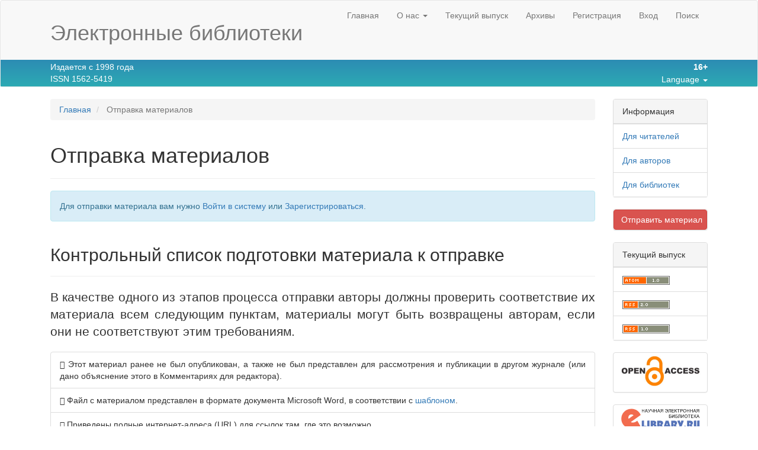

--- FILE ---
content_type: text/html; charset=utf-8
request_url: https://rdl-journal.ru/about/submissions
body_size: 11763
content:

	
<!DOCTYPE html>
<html lang="ru-RU" xml:lang="ru-RU">
<head>
	<meta charset="utf-8">
	<meta name="viewport" content="width=device-width, initial-scale=1.0">
	<title>
		Отправка материалов
							| Электронные библиотеки
			</title>

	
<meta name="generator" content="Open Journal Systems 3.2.0.3">
	<link rel="stylesheet" href="https://rdl-journal.ru/$$$call$$$/page/page/css?name=bootstrap.css" type="text/css" /><link rel="stylesheet" href="https://rdl-journal.ru/plugins/themes/bootstrap3/styles/styleSheet.css?v=3.2.0.3" type="text/css" /><link rel="stylesheet" href="https://cdnjs.cloudflare.com/ajax/libs/font-awesome/4.7.0/css/font-awesome.css?v=3.1.2.4" type="text/css" /><link rel="stylesheet" href="https://rdl-journal.ru/plugins/themes/bootstrap3/styles/animate.min.css?v=3.2.0.3" type="text/css" />
</head>
<body class="pkp_page_about pkp_op_submissions">
	<div class="pkp_structure_page">

		<nav id="accessibility-nav" class="sr-only" role="navigation" aria-label="Quick jump to page content">
			<ul>
			  <li><a href="#main-navigation">Main Navigation</a></li>
			  <li><a href="#main-content">Main Content</a></li>
			  <li><a href="#sidebar">Sidebar</a></li>
			</ul>
		</nav>

				<header class="navbar navbar-default" id="headerNavigationContainer" role="banner">
			<div class="container">

				<div class="navbar-header">

										<button type="button" class="navbar-toggle collapsed" data-toggle="collapse" data-target="#nav-menu" aria-expanded="false" aria-controls="nav-menu">
						<span class="sr-only">Toggle navigation</span>
						<span class="icon-bar"></span>
						<span class="icon-bar"></span>
						<span class="icon-bar"></span>
					</button>

																<div class="site-name">
																								<a href="															https://rdl-journal.ru/index
													" class="navbar-brand">Электронные библиотеки</a>
																	</div>
					
				</div>

								
									<nav id="nav-menu" class="navbar-collapse collapse" aria-label="Навигация сайта">
																		<ul id="main-navigation" class="nav navbar-nav navbar-right">
														<li class="">
				<a href="https://rdl-journal.ru">
					Главная
									</a>
							</li>
																					<li class=" dropdown">
				<a href="https://rdl-journal.ru/about" class="dropdown-toggle" data-toggle="dropdown" role="button" aria-haspopup="true" aria-expanded="false">
					О нас
											<span class="caret"></span>
									</a>
									<ul class="dropdown-menu ">
																					<li class="">
									<a href="https://rdl-journal.ru/about">
										О журнале
									</a>
								</li>
																												<li class="">
									<a href="https://rdl-journal.ru/about/scope">
										Цели и задачи
									</a>
								</li>
																												<li class="">
									<a href="https://rdl-journal.ru/about/themes">
										Тематика
									</a>
								</li>
																												<li class="">
									<a href="https://rdl-journal.ru/about/chief">
										Главный редактор
									</a>
								</li>
																												<li class="">
									<a href="https://rdl-journal.ru/about/editorialTeam">
										Редакция
									</a>
								</li>
																												<li class="">
									<a href="https://rdl-journal.ru/about/submissions">
										Отправка материалов
									</a>
								</li>
																												<li class="">
									<a href="https://rdl-journal.ru/openaccess">
										Заявление об открытом доступе
									</a>
								</li>
																												<li class="">
									<a href="https://rdl-journal.ru/about/privacy">
										Заявление о конфиденциальности
									</a>
								</li>
																												<li class="">
									<a href="https://rdl-journal.ru/about/contact">
										Контакты
									</a>
								</li>
																		</ul>
							</li>
														<li class="">
				<a href="https://rdl-journal.ru/issue/current">
					Текущий выпуск
									</a>
							</li>
														<li class="">
				<a href="https://rdl-journal.ru/issue/archive">
					Архивы
									</a>
							</li>
														<li class="">
				<a href="https://rdl-journal.ru/user/register">
					Регистрация
									</a>
							</li>
														<li class="">
				<a href="https://rdl-journal.ru/login">
					Вход
									</a>
							</li>
																					<li class="">
				<a href="https://rdl-journal.ru/search/search">
					Поиск
									</a>
							</li>
			</ul>

				

					</nav>
				
			</div><!-- .pkp_head_wrapper -->
			
			
			<section id="nadmenu">
                    <div class="container">
                        <div class="row">
							<div class="col-xs-6 text-left">
								<div>Издается с 1998 года</div>
								<div>ISSN 1562-5419</div>
							</div>
                            <div class="col-xs-6 text-right">
							<div><strong>16+</strong></div>
                                <div class="btn-group">
                                    <span data-toggle="dropdown" class="dropdown-toggle" aria-expanded="false">
                                        Language                                        <span class="caret"></span>
                                    </span>
                                    <ul class="dropdown-menu">
                                        <li>
                                            <a href="https://rdl-journal.ru/user/setLocale/ru_RU?source=%2Fabout%2Fsubmissions">
													Русский
												</a>
                                        </li>
                                        <li>
                                        <a href="https://rdl-journal.ru/user/setLocale/en_US?source=%2Fabout%2Fsubmissions">
													English
												</a>
                                        </li>
                                    </ul>
                                </div>
                            </div>
                        </div>
                    </div>
                </section>
		</header><!-- .pkp_structure_head -->

				<div class="pkp_structure_content container">
			<main class="pkp_structure_main col-xs-12 col-sm-10" role="main">

<div id="main-content" class="page page_submissions">

	<nav class="cmp_breadcrumbs" role="navigation" aria-label="Вы здесь:">
	<ol class="breadcrumb">
		<li>
			<a href="https://rdl-journal.ru/index">
				Главная
			</a>
		</li>
		<li class="active">
							Отправка материалов
					</li>
	</ol>
</nav>

		<div class="page-header">
		<h1>Отправка материалов</h1>
	</div>
	
								<div class="alert alert-info">
			Для отправки материала вам нужно <a href="https://rdl-journal.ru/login">Войти в систему</a> или <a href="https://rdl-journal.ru/user/register">Зарегистрироваться</a>.
		</div>
	
				<div class="submission_checklist">
			<div class="page-header">
				<h2>
					Контрольный список подготовки материала к отправке
									</h2>
			</div>
			<p class="lead description">
				В качестве одного из этапов процесса отправки авторы должны проверить соответствие их материала всем следующим пунктам, материалы могут быть возвращены авторам, если они не соответствуют этим требованиям.
			</p>
			<ul class="list-group">
									<li class="list-group-item">
						<span class="glyphicon glyphicon-check" aria-hidden="true"></span>
						<span class="item-content">Этот материал ранее не был опубликован, а также не был представлен для рассмотрения и публикации в другом журнале (или дано объяснение этого в Комментариях для редактора).</span>
					</li>
									<li class="list-group-item">
						<span class="glyphicon glyphicon-check" aria-hidden="true"></span>
						<span class="item-content">Файл с материалом представлен в формате документа Microsoft Word, в соответствии с <a href="https://rdl-journal.ru/public/docs/ru-template-101443.docx">шаблоном</a>.</span>
					</li>
									<li class="list-group-item">
						<span class="glyphicon glyphicon-check" aria-hidden="true"></span>
						<span class="item-content">Приведены полные интернет-адреса (URL) для ссылок там, где это возможно.</span>
					</li>
									<li class="list-group-item">
						<span class="glyphicon glyphicon-check" aria-hidden="true"></span>
						<span class="item-content">Текст соответствует стилистическим и библиографческим требованиям, описанным в <a href="#authorGuidelines">Руководстве для авторов</a>, которое можно найти на странице «О журнале».</span>
					</li>
							</ul>

		</div>
		
				<div class="author_guidelines" id="authorGuidelines">
			<h2 class="page-header">
				Руководство для авторов
							</h2>
			<p><strong>Уважаемые авторы!</strong></p>
<p>Обращаем Ваше внимание на требования, предъявляемые действующим российским и международным законодательством в области интеллектуальных прав на использование авторских материалов, публикуемых в научных журналах. В целях соблюдения действующего законодательства, а также общепринятых норм издательской этики, были разработаны и утверждены для дальнейшего использования типовые формы издательских договоров с авторами, а также ряд других документов, таких как: «Декларация о публикационной этике и неприемлемых практиках», «Кодекс поведения» (<a href="http://publicationethics.org/resources/code-conduct" target="_blank" rel="noopener">Code of Conduct</a>) «Комитета по этике публикаций» (<a href="http://publicationethics.org/" target="_blank" rel="noopener">Committee on Publication Ethics – COPE</a>) и <a href="http://publicet.org/code/" target="_blank" rel="noopener">«Кодекс этики научных публикаций»</a>, разработанный российским Комитетом по этике научных публикаций, в основу которых положены общепринятые в мировом научном сообществе принципы. Указанные документы размещены на сайтах журнала в разделе «Этические принципы» и <a href="http://www.maik.ru/cgi-perl/contents.pl?lang=rus&amp;catalog=4&amp;page=2" target="_blank" rel="noopener">МАИК «Наука/Interperiodica»</a> на русском и на английском языках и находятся в свободном доступе.</p>
<p>Вопрос о соблюдении правовых и этических норм научных публикаций в настоящее время стоит довольно остро и обсуждается на многих форумах. Тем не менее, случаи нарушения правовых и этических норм продолжают иметь место.</p>
<p>В этой связи считаем нужным напомнить авторам базовые принципы, которые необходимо соблюдать при подготовке научных публикаций:</p>
<p>1. Каждая статья должна сопровождаться <a title="Лицензионный договор на право использования научного произведения в журнале" href="https://rdl-journal.ru/public/docs/ru-copyright-101443.docx" target="_blank" rel="noopener">Лицензионным договором на право использования научного произведения в журнале</a>, заключенным между автором (соавторами) и издателем. Заключение договора с автором должно являться основой не только для передачи статьи в производство (как это принято у издателя), но и для принятия ее редакцией к рассмотрению, поскольку указанным договором автор гарантирует не только предоставление определенных прав на использование статьи, но и ее оригинальность, передачу статьи только одному издателю, а также соблюдение правил использования заимствованных материалов.</p>
<p>2. Любое заимствование автором ранее опубликованных материалов (таблиц, рисунков, частей текста, в том числе и своих, на которые переданы права на использование) должно сопровождаться письменным разрешением правообладателя.</p>
<p>3. Кроме того, авторы должны исключить нижеперечисленные неприемлемые практики, а редакции должны обеспечить максимальную проверку, чтобы такие практики не осуществлялись:</p>
<p>— <strong>фабрикации и фальсификации данных:</strong> фабрикация данных означает, что автор не проводил никакой работы, а выдумал данные. Фальсификация данных означает, что автор изменил некоторые данные;</p>
<p>— <strong>плагиат:</strong> неправомерное использование чужих идей и работ без соответствующего указания источника и получения разрешения на их использование, умышленное присвоение авторства чужого произведения или его части;</p>
<p>— <strong>повторная публикация:</strong> подача статей в несколько журналов, что является нарушением условий опубликования материалов и входит в противоречие с общепринятой мировой издательской этикой. Кроме того, следствием повторных публикаций являются нарушения нами издательских прав других издателей, что может повлечь за собой судебные разбирательства и выплаты крупных денежных сумм в виде компенсаций и штрафов не только издателям, ранее опубликовавшим такие статьи, но и дистрибьюторам. Говорить о репутации в таких случаях излишне;</p>
<p>— <strong>дублирующие публикации (самоплагиат):</strong> направление и публикация похожих или идентичных рукописей в разные журналы, часто на разных языках. Подача одного и того же материала в разные издания, в том числе на разных языках считается самоплагиатом.</p>
<p><a href="https://rdl-journal.ru/about/editorialTeam">Редакционная коллегия журнала</a> «Электронные библиотеки» настаивает на соблюдении указанных выше и других правовых норм, а также на исключении указанных неприемлемых практик. Материалы к опубликованию в журнале «Электронные библиотеки» без соответствующего разрешения на использование заимствованных материалов) не принимаются и не рассматриваются.</p>
<p><strong>Как оформить и представить статью</strong></p>
<p>К рассмотрению принимаются только оригинальные, ранее не публиковавшиеся статьи, написанные на русском или английском языках и содержащие аннотацию на русском и английском языках (не более 2000 знаков). Приоритет отдается статьям, удовлетворяющим требованиям высокого научного стандарта. Предпочтение при отборе также отдается материалам, демонстрирующим преимущества электронного издания: использование гипертекста, графики, аудио, видео, программных средств и других возможностей, не реализуемых в традиционном печатном издании.</p>
<p>При подготовке статей необходимо руководствоваться <a href="http://rdl-journal.ru/files/trebovaniya_k_oformleniyu.pdf"><strong>Требованиями к оформлению материалов</strong></a><strong> .</strong></p>
<p>Прием статей для публикации в журнале осуществляется в постоянном режиме. Авторам необходимо учитывать, что процесс рассмотрения статьи, рецензирования и редакционно-издательской обработки занимает достаточно длительное время, в связи с чем поступившая и допущенная редколлегией к публикации статья будет, как правило, опубликована не ранее, чем через 3 месяца со дня ее поступления. При этом датой поступления статьи будет считаться дата ее получения от автора в окончательном варианте после всех доработок и исправлений по замечаниям рецензентов и редакторов.</p>
<p>Просим авторов тщательно готовить свои материалы с целью сокращения сроков их рассмотрения и обработки. Неправильно оформленные материалы не рассматриваются, не рецензируются и не возвращаются! Также не возвращаются авторам рукописи статей и электронные копии на локальных носителях. При этом редакция по собственной инициативе в переговоры с авторами не вступает.</p>
<p>Прием статей на рассмотрение и рецензирование осуществляется через онлайн систему приема статей, развернутую на базе информационной системы Open Journal Systems (OJS). Инструкция по использованию системы находится <a href="http://ojs.kpfu.ru/files/AuthorsGuide_rus.pdf" target="_blank" rel="noopener">здесь</a>. Автор имеет возможность следить за продвижением статьи в журнале в личном кабинете OJS и получает соответствующие уведомления по электронной почте.</p>
<p>Автор, пройдя регистрацию в системе OJS, загружает статью в одном из допустимых форматов вместе с анкетой-согласием на публикацию в журнале сообщаемых им личных данных (далее — Анкета автора). Редакция исходит из того, что авторы добровольно предоставляют сведения о себе в <a href="https://rdl-journal.ru/public/docs/anketa-ru-101442.docx">Анкете автора</a> в требуемом объеме и составе для их открытого опубликования.</p>
<p>Редакция журнала проверяет все поступившие материалы на заимствования.</p>
<p>Все статьи, поступившие в редакцию, проходят обязательное рецензирование. По его результатам автору сообщаются решение о публикации, замечания рецензента или решение об отклонении статьи.</p>
<p><strong>Рецензирование и публикация материалов</strong></p>
<p>Поступившие материалы проходят процедуру двойного слепого</p>
<p>Полученные статьи рассылаются нескольким рецензентам. После рецензирования происходит обсуждение статьи редакционной коллегией. Процесс рецензирования и обсуждения носит конфиденциальный характер, по его итогам принимается решение о публикации статьи.</p>
<p>Сопровождение статьи, обработка комментариев и замечаний рецензентов и редакторов, согласование изменений с авторами, редактирование и создание окончательной версии статьи осуществляются редакцией журнала.</p>
<p>Статьи, принятые к публикации, размещаются на веб-сайте журнала в очередном выпуске.</p>
<p>Окончательный вариант статьи, согласованный с редакторами, автор также загружает через систему OJS для ее корректуры, верстки и публикации в журнале, а также присоединяет к файлу статьи файл с отсканированными <a href="http://rdl-journal.ru/files/lic_dog_rus.pdf">лицензионным договором</a>, заполненным и подписанным авторами.</p>
		</div>
		
				<div class="copyright-notice">
			<h2 class="page-header">
				Условия передачи авторских прав
				</span>			</h2>
			<p class="text-justify">Представляя статьи для публикации в журнале «Электронные библиотеки», авторы автоматически дают согласие предоставить ограниченную лицензию на использование материалов Казанскому (Приволжскому) федеральному университету (КФУ) (разумеется, лишь в том случае, если статья будет принята к публикации). Это означает, что КФУ имеет право опубликовать статью в ближайшем выпуске журнала (на веб-сайте или в печатной форме), а также переиздавать эту статью на архивных компакт-дисках журнала или включить в ту или иную информационную систему или базу данных, производимую КФУ.</p>
<p class="text-justify">Все авторские материалы размещены в журнале «Электронные библиотеки» с ведома авторов. В случае, если у кого-либо из авторов есть возражения против публикации его материалов на данном сайте, материал может быть снят при условии уведомления редакции журнала в письменной форме.</p>
<p class="text-justify">Документы, изданные в журнале «Электронные библиотеки», защищены законодательством об авторских правах, и все авторские права сохраняются за авторами. Авторы самостоятельно следят за соблюдением своих прав на воспроизводство или перевод их работ, опубликованных в журнале. Если материал, опубликованный в журнале «Электронные библиотеки», с разрешения автора переиздается другим издателем или переводится на другой язык, то ссылка на оригинальную публикацию обязательна.</p>
<p class="text-justify">Передавая статьи для опубликования в журнале «Электронные библиотеки», авторы должны принимать в расчет, что публикации в интернете, с одной стороны, предоставляют уникальные возможности доступа к их материалам, но, с другой, являются новой формой обмена информацией в глобальном информационном обществе, где авторы и издатели пока не всегда обеспечены защитой от неправомочного копирования или иного использования материалов, защищенных авторским правом.</p>
<p class="text-justify">При использовании материалов из журнала обязательна ссылка на URL: <a href="https://rdl-journal.ru">https://rdl-journal.ru</a>. Любые изменения, дополнения или редактирования авторского текста недопустимы. Копирование отдельных фрагментов статей из журнала разрешается для научных исследований, персонального использования, коммерческого использования до тех пор, пока есть ссылка на оригинальную статью (Лицензия CC BY).</p>
<p class="text-justify">Запросы на право переиздания или использования любых материалов, опубликованных в журнале «Электронные библиотеки», следует направлять главному редактору Елизарову А.М. по адресу: amelizarov@gmail.com</p>
<p class="text-justify">Издатели журнала «Электронные библиотеки» не несут ответственности за точки зрения, излагаемые в публикуемых авторских статьях.</p>
<p class="text-justify">Предлагаем авторам статей загрузить с этой страницы, подписать и выслать в адрес издателя журнала по электронной почте <a href="https://rdl-journal.ru/public/docs/ru-copyright-101443.docx" target="_blank" rel="noopener">скан Авторского договора о передаче неисключительных прав на использование произведения</a>.</p>
		</div>
		
</div><!-- .page -->

	</main>

									<aside id="sidebar" class="pkp_structure_sidebar left col-xs-12 col-sm-2" role="complementary" aria-label="Боковая панель">
				<div class="pkp_block block_information">
	<span class="title">Информация</span>
	<div class="content">
		<ul>
							<li>
					<a href="https://rdl-journal.ru/information/readers">
						Для читателей
					</a>
				</li>
										<li>
					<a href="https://rdl-journal.ru/information/authors">
						Для авторов
					</a>
				</li>
										<li>
					<a href="https://rdl-journal.ru/information/librarians">
						Для библиотек
					</a>
				</li>
					</ul>
	</div>
</div>
<div class="pkp_block block_make_submission">
	<div class="content">
		<a class="block_make_submission_link" href="https://rdl-journal.ru/about/submissions">
			Отправить материал
		</a>
	</div>
</div>
<div class="pkp_block block_web_feed">
	<span class="title">Текущий выпуск</span>
	<div class="content">
		<ul>
			<li>
				<a href="https://rdl-journal.ru/gateway/plugin/WebFeedGatewayPlugin/atom">
					<img src="https://rdl-journal.ru/lib/pkp/templates/images/atom.svg" alt="Логотип Atom">
				</a>
			</li>
			<li>
				<a href="https://rdl-journal.ru/gateway/plugin/WebFeedGatewayPlugin/rss2">
					<img src="https://rdl-journal.ru/lib/pkp/templates/images/rss20_logo.svg" alt="Логотип RSS2">
				</a>
			</li>
			<li>
				<a href="https://rdl-journal.ru/gateway/plugin/WebFeedGatewayPlugin/rss">
					<img src="https://rdl-journal.ru/lib/pkp/templates/images/rss10_logo.svg" alt="Логотип RSS1">
				</a>
			</li>
		</ul>
	</div>
</div>
<div class="pkp_block block_custom" id="customblock-openaccess">
	<div class="content">
		<p><img class="img-responsive center-block" style="padding-top: 5px; width: 135px;" src="/public/images/openaccess.jpg" border="0"></p>
	</div>
</div>
<div class="pkp_block block_custom" id="customblock-elibrary">
	<div class="content">
		<p><a href="https://elibrary.ru/title_about_new.asp?id=1829" target="_blank" rel="nofollow noopener"><img class="img-responsive center-block" style="padding-top: 5px; width: 135px;" src="/public/images/0.svg" border="0"></a></p>
	</div>
</div>
<div class="pkp_block block_custom" id="customblock-dblp">
	<div class="content">
		<p><a href="https://dblp.org/db/journals/rdlj/" target="_blank" rel="nofollow noopener"><img class="img-responsive center-block" style="padding-top: 5px; width: 135px;" src="/public/images/dblp-logo.jpg" border="0"></a></p>
	</div>
</div>

			</aside><!-- pkp_sidebar.left -->
				</div><!-- pkp_structure_content -->

<footer id="footer" class="footer-1 ">
<div class="main-footer">
<div class="container">
<div class="row">
  
<div class="col-xs-12 col-sm-6 col-md-3">
<div class="widget subscribe no-box">
<h4>Электронные библиотеки</h4>
<p>ISSN 1562-5419</p>
  <img src= "/public/images/age.png"/>
</div>
</div>

<div class="col-xs-12 col-sm-6 col-md-3">
<div>
<h4>Информация</h4>
	<ul id="" class="">
														<li class="">
				<a href="https://rdl-journal.ru/about">
					О журнале
									</a>
							</li>
														<li class="">
				<a href="https://rdl-journal.ru/about/scope">
					Цели и задачи
									</a>
							</li>
														<li class="">
				<a href="https://rdl-journal.ru/about/themes">
					Тематика
									</a>
							</li>
														<li class="">
				<a href="https://elbib.ru/about/submissions#authorGuidelines">
					Руководство для авторов
									</a>
							</li>
														<li class="">
				<a href="https://rdl-journal.ru/about/submissions">
					Отправка материалов
									</a>
							</li>
														<li class="">
				<a href="https://rdl-journal.ru/about/privacy">
					Заявление о конфиденциальности
									</a>
							</li>
														<li class="">
				<a href="https://rdl-journal.ru/about/contact">
					Контакты
									</a>
							</li>
														<li class="">
				<a href="https://elibrary.ru/title_about_new.asp?id=1829">
					eLIBRARY.RU
									</a>
							</li>
														<li class="">
				<a href="https://dblp.org/db/journals/rdlj/">
					dblp computer science bibliography
									</a>
							</li>
			</ul>

</div>
</div>

<div class="col-xs-12 col-sm-6 col-md-4">
<h4>Отправить статью</h4>
<p class="small">Авторам нужно зарегистрироваться в журнале перед отправкой материалов, или, если вы уже зарегистрированы, можно просто войти со своей учетной записью и начать процесс отправки, состоящий из пяти шагов.</p>
<a class="btn btn-danger" href="/about/submissions" target="_blank">Отправить материал</a>
</div>

				<div class="col-xs-12 col-sm-6 col-md-2" role="complementary">
					<a id="pkp_logo"href="https://rdl-journal.ru/about/aboutThisPublishingSystem">
                                                <img class="img-responsive" alt="Больше информации об этой издательской системе, платформе и рабочем процессе от OJS/PKP." src="https://rdl-journal.ru/templates/images/ojs_brand.png">
                                        </a>
										<ul class="social-icons pull-right">
                </ul>
				</div>
</div>
</div>
</div>
  
<div class="footer-copyright">
<div class="container">
<div class="row">
<div class="col-md-12 text-center">
<p>&copy; 2015-2026 <a href="https://kpfu.ru">Казанский (Приволжский) федеральный университет</a>; <a href="http://www.iis.ru/">Институт развития информационного общества</a></p>
</div>
</div>
</div>
</div>
</footer>
</div><!-- pkp_structure_page -->
<script src="//ajax.googleapis.com/ajax/libs/jquery/3.3.1/jquery.min.js?v=3.2.0.3" type="text/javascript"></script><script src="//ajax.googleapis.com/ajax/libs/jqueryui/1.12.0/jquery-ui.min.js?v=3.2.0.3" type="text/javascript"></script><script src="https://rdl-journal.ru/lib/pkp/js/lib/jquery/plugins/jquery.tag-it.js?v=3.2.0.3" type="text/javascript"></script><script src="https://rdl-journal.ru/plugins/themes/bootstrap3/bootstrap/js/bootstrap.min.js?v=3.2.0.3" type="text/javascript"></script><script src="https://rdl-journal.ru/plugins/themes/bootstrap3/js/wow.min.js?v=3.2.0.3" type="text/javascript"></script><script src="https://rdl-journal.ru/plugins/themes/bootstrap3/js/main.js?v=3.2.0.3" type="text/javascript"></script><script src="https://rdl-journal.ru/plugins/themes/bootstrap3/js/jquery.inview.min.js?v=3.2.0.3" type="text/javascript"></script>


</body>
</html>


--- FILE ---
content_type: text/css
request_url: https://rdl-journal.ru/plugins/themes/bootstrap3/styles/styleSheet.css?v=3.2.0.3
body_size: 1807
content:
html,
body {
    height: 100%;
    min-width: 320px;
}

.navbar-brand {
    font-size: 36px;
}

.navbar-header {
    padding: 30px 0 20px 15px;
}

.container {
    text-align: justify;
}

.navbar-right {
    margin-right: 0;
}

.row {
    margin-right: inherit;
    margin-left: inherit;
}

@media (max-width: 320px) {
    .navbar-brand {
        font-size: 18px;
        line-height: inherit;
        padding: 15px 0;
        padding-left: 20px;
    }

    .navbar-header {
        padding: inherit;
    }

    .navbar-default {
        height: 60px;
    }

    #nadmenu {
        font-size: 8pt;
    }

    .section-title {
        font-size: 14pt;
    }

    .breadcrumb {
        margin-bottom: 0;
    }

    .container {
        padding-right: 5px;
        padding-left: 5px;
    }

    .col-xs-1, .col-sm-1, .col-md-1, .col-lg-1, .col-xs-2, .col-sm-2, .col-md-2, .col-lg-2, .col-xs-3, .col-sm-3, .col-md-3, .col-lg-3, .col-xs-4, .col-sm-4, .col-md-4, .col-lg-4, .col-xs-5, .col-sm-5, .col-md-5, .col-lg-5, .col-xs-6, .col-sm-6, .col-md-6, .col-lg-6, .col-xs-7, .col-sm-7, .col-md-7, .col-lg-7, .col-xs-8, .col-sm-8, .col-md-8, .col-lg-8, .col-xs-9, .col-sm-9, .col-md-9, .col-lg-9, .col-xs-10, .col-sm-10, .col-md-10, .col-lg-10, .col-xs-11, .col-sm-11, .col-md-11, .col-lg-11, .col-xs-12, .col-sm-12, .col-md-12, .col-lg-12 {
        padding-right: 10px;
        padding-left: 10px;
    }
}

@media (min-width: 320px) and (max-width: 768px) {
    .navbar-brand {
        font-size: 18px;
        padding: 15px 0;
        padding-left: 15px;
    }

    .navbar-header {
        padding: 0 15px;
    }

    .container {
        padding-right: 10px;
        padding-left: 10px;
    }
}

#nadmenu {
    background-image: -moz-linear-gradient(90deg, #2caab3 0%, #2c8cb3 100%);
    background-image: -webkit-linear-gradient(90deg, #2caab3 0%, #2c8cb3 100%);
    background-image: -ms-linear-gradient(90deg, #2caab3 0%, #2c8cb3 100%);
    color: #fff;
    padding: 2px 0;
}

#nadmenu .dropdown-menu {
    right: 0 !important;
    left: auto;

}

.panel-body, .pkp_block .content {
    padding: inherit;
}

.panel-body, .pkp_block .content a {
    width: 100%;
}

.pull-left img {
    margin-right: 10px;
}


#animated-number {
    padding: 100px 0 70px;
    background: #132125 no-repeat 0 0;
    background-size: cover;
    color: #fff;
    margin-top: 50px;
}

#animated-number h1,
#animated-number h2,
#animated-number h3,
#animated-number h4 {
    color: #fff;
}

#animated-number strong {
    display: block;
    margin-bottom: 30px;
}

.animated-number {
    display: inline-block;
    width: 140px;
    height: 140px;
    font-size: 24px;
    line-height: 140px;
    border: 3px solid #fff;
    border-radius: 100px;
    margin-bottom: 20px;
}

/* footer.footer { */
/* background: #fff; */
/* } */

footer .main-footer {
    padding: 20px 0;
    background: #f8f8f8;
}

footer ul {
    padding-left: 0;
    list-style: none;
}

footer h4 {
    text-align: left;
}

/* Copy Right Footer */
.footer-copyright {
    background: #737b7d;
    padding: 5px 0;
}

.footer-copyright .logo {
    display: inherit;
}

.footer-copyright nav {
    float: right;
    margin-top: 5px;
}

.footer-copyright nav ul {
    list-style: none;
    margin: 0;
    padding: 0;
}

.footer-copyright nav ul li {
    border-left: 1px solid #505050;
    display: inline-block;
    line-height: 12px;
    margin: 0;
    padding: 0 8px;
}

.footer-copyright nav ul li a {
    color: #d6d6d6;
}

.footer-copyright nav ul li:first-child {
    border: medium none;
    padding-left: 0;
}

.footer-copyright p {
    color: #d6d6d6;
    margin: 2px 0 0;
}

.footer-copyright a {
    color: #d6d6d6;
    margin: 2px 0 0;
}

#pkp_logo img {
    margin-top: 12px;
    width: 160px;
}


.page-header {
    font-size: 2em;
	text-align: left;
}


#summary {
    margin-bottom: 30px;
    font-size: 1.1em;
}

#keywords {
    margin-bottom: 30px;

}


.mb-30 {
    margin-bottom: 30px;
}


.panel-body {
    padding: 5px 10px;

}

.author .lead {
    margin-bottom: inherit;
}

.author .article-author-affilitation {
    font-style: italic;
}


.article-summary .pages {
	float: right;
}
.article-summary .meta .authors {
	float: left;
}

.article-summary .meta {
    position: relative;
}

.btn-file:hover {
    color: #fff;
    background-color: #337ab7;
    border-color: #2e6da4;
}

.btn-file {
    color: #337ab7;
    background-color: #fff;
    border-color: #337ab7;
}

.btn-file:active, .btn-file.active, .open > .dropdown-toggle.btn-file {
    color: #fff;
    background-color: #286090;
    background-image: none;
    border-color: #204d74;
}

.issue-summary.media, .article-summary.media {
    margin-top: 1em;
    margin-bottom: 1.5em;
    padding-bottom: 20px;
    border-bottom: solid 1px #e2e2e2;
}

.media-heading {
    text-align: left;
}

section.current_issue {
    margin-bottom: 20px;
}

#animated-number .row {
    display: inline-block;
}

#animated-number .col-xs-6 {
    padding-bottom: 10px;
}

#htmlDocument {
	margin-bottom: 20px;
}

.issue-toc .article-summary .article-abstract {    
	margin-top: 5px;
    /* margin-bottom: 10px; */
    /* padding-left: 10px; */
    font-size: small;
}

.issue-toc .article-summary .article-keywords {    
	margin-top: 5px;
    margin-bottom: 10px;
    /* padding-left: 10px; */
    font-size: small;
}

.issue-toc .article-summary .article-text {
    font-style: italic;
    font-weight: bolder;
}

#author-search-link {
    color: rgb(51, 51, 51);
}

.pkp_block.block_make_submission a {
	color: #fff;
    background-color: #d9534f;
    border-color: #d43f3a;
}

--- FILE ---
content_type: application/javascript
request_url: https://rdl-journal.ru/plugins/themes/bootstrap3/js/main.js?v=3.2.0.3
body_size: 661
content:
jQuery(function($) {'use strict';

	new WOW().init();

		//Animated Progress
	$('.progress-bar').bind('inview', function(event, visible, visiblePartX, visiblePartY) {
		if (visible) {
			$(this).css('width', $(this).data('width') + '%');
			$(this).unbind('inview');
		}
	});

	//Animated Number
	$.fn.animateNumbers = function(stop, commas, duration, ease) {
		return this.each(function() {
			var $this = $(this);
			var start = parseInt($this.text().replace(/,/g, ""));
			commas = (commas === undefined) ? true : commas;
			$({value: start}).animate({value: stop}, {
				duration: duration == undefined ? 1000 : duration,
				easing: ease == undefined ? "swing" : ease,
				step: function() {
					$this.text(Math.floor(this.value));
					if (commas) { $this.text($this.text().replace(/(\d)(?=(\d\d\d)+(?!\d))/g, "$1,")); }
				},
				complete: function() {
					if (parseInt($this.text()) !== stop) {
						$this.text(stop);
						if (commas) { $this.text($this.text().replace(/(\d)(?=(\d\d\d)+(?!\d))/g, "$1,")); }
					}
				}
			});
		});
	};

	$('.animated-number1').bind('inview', function(event, visible, visiblePartX, visiblePartY) {
		var $this = $(this);
		if (visible) {
			$this.animateNumbers($this.data('digit'), false, $this.data('duration'));
			$this.unbind('inview');
		}
	});

    $('.animated-number2').bind('inview', function(event, visible, visiblePartX, visiblePartY) {
        var $this = $(this);
        if (visible) {
            $this.animateNumbers($this.data('digit'), false, $this.data('duration'));
            $this.unbind('inview');
        }
    });

    $('.animated-number3').bind('inview', function(event, visible, visiblePartX, visiblePartY) {
        var $this = $(this);
        if (visible) {
            $this.animateNumbers($this.data('digit'), false, $this.data('duration'));
            $this.unbind('inview');
        }
    });

    $('.animated-number4').bind('inview', function(event, visible, visiblePartX, visiblePartY) {
        var $this = $(this);
        if (visible) {
            $this.animateNumbers($this.data('digit'), false, $this.data('duration'));
            $this.unbind('inview');
        }
    });

});

